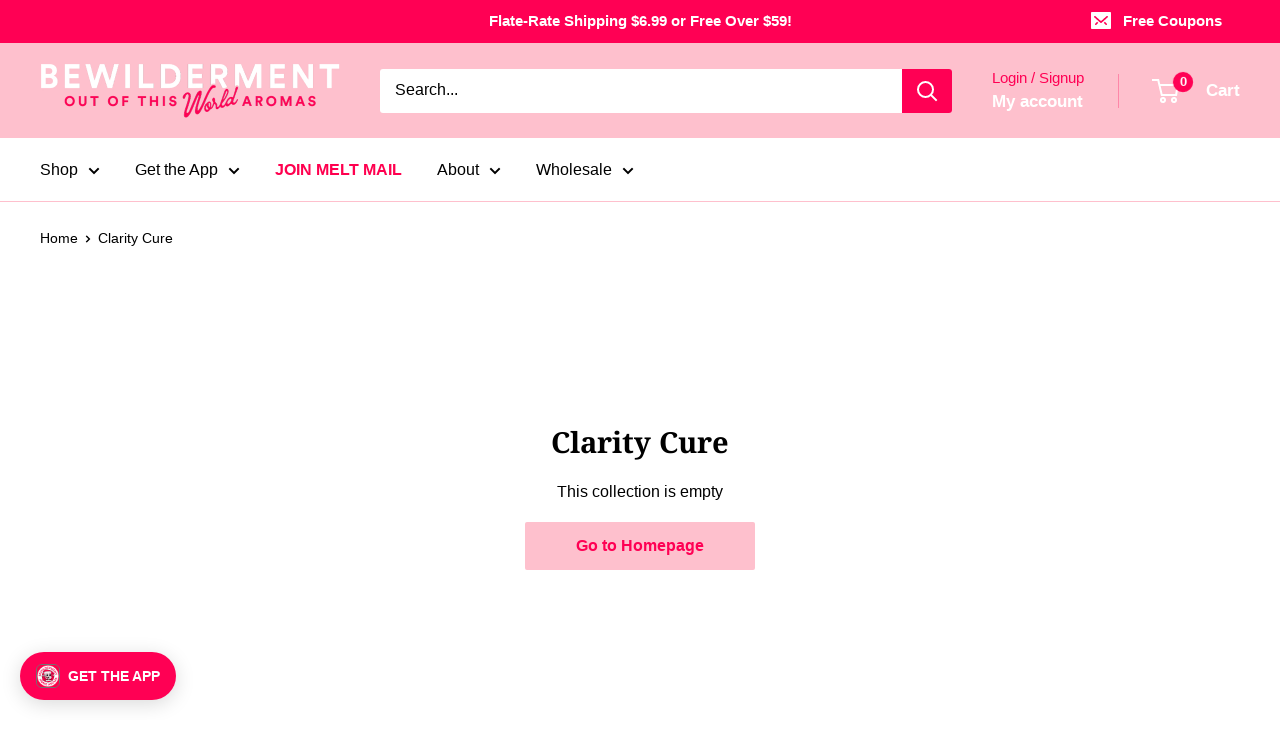

--- FILE ---
content_type: text/javascript
request_url: https://bewilderment.com/cdn/shop/t/56/assets/custom.js?v=102476495355921946141736309010
body_size: -695
content:
//# sourceMappingURL=/cdn/shop/t/56/assets/custom.js.map?v=102476495355921946141736309010
